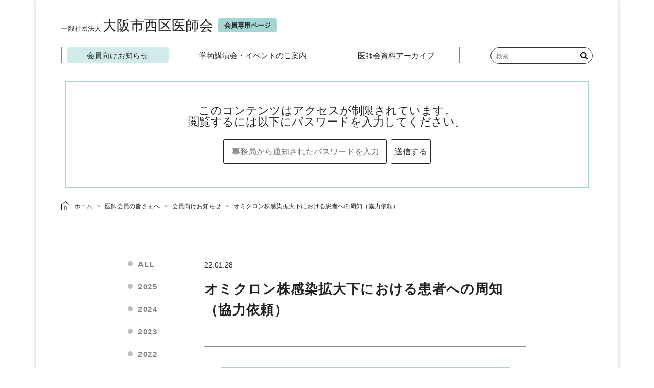

--- FILE ---
content_type: text/css
request_url: https://www.nishiku.osaka.med.or.jp/wp-content/themes/blankslate-child/style.css?ver=6.9
body_size: 12215
content:
/*
Theme Name: blankslate-child
Theme URI: https://github.com/tidythemes/blankslate
Description: WordPressテーマ「blankslate」の子テーマです。
Template: blankslate
Author: Ryosuke Nishi
Author URI: http://tidythemes.com/
Version: 2019
*/
/*!
 * "Gidole" is lisenced under the SIL Open Font License 1.1
 * by https://gidole.github.io/
 */
@font-face {
	font-family: "GDLWF";
	src: url("fonts/Gidole-Regular.eot") format('eot'), url("fonts/Gidole-Regular.woff2") format('woff2'), url("fonts/Gidole-Regular.woff") format('woff');
}
* {
	transition: all .3s ease;
	color: #222;
}
body {
	font-family: "游ゴシック体", YuGothic, "游ゴシック Medium", "Yu Gothic Medium", "游ゴシック", "Yu Gothic", "メイリオ", sans-serif;
}
.dispPc {
	display: inherit;
}
.dispSp {
	display: none;
}
strong{
	font-weight: bold;
}
#wrapper {
	width: 1140px;
	margin: auto;
	box-shadow: 0 0 8px rgba(0, 0, 0, 0.2);
	padding-top: 136px;
}
#btnGoTop {
	position: fixed;
	width: 1140px;
	left: 50%;
	transform: translateX(-50%);
	bottom: 0px;
	opacity: 0;
	transition: opacity 0.6s ease;
}
#btnGoTop.fadeIn, #btnGoTop.fadeIn a{
	opacity: 1;
}
#btnGoTop a img{
	width: 50px;
	height: 50px;
	position: absolute;
	right: 20px;
	bottom: 20px;
}
table {
	width: 100%;
}
table th, table td {
	text-align: left;
	vertical-align: middle;
	line-height: 1.4em;
}
#content.category article {
	width: 780px;
	margin: auto;
}
header#header {
	width: 1140px;
	margin: 0 auto 14px;
	position: fixed;
	top: 0;
	z-index: 9999;
	background-color: #fff;
	padding: 0 50px;
	height: 136px;
}
header#header #site-title {
	display: flex;
}
header#header #site-title a {
	font-size: 26.5px;
	text-decoration: none;
	color: #222;
	display: flex;
	align-items: flex-end;
}
header#header #site-title a:hover {
	opacity: 0.7;
}
header#header #site-title a small {
	font-size: 13px;
	margin-right: 0.25em;
	margin-bottom: 1px;
}
header#header #site-title a span {
	font-size: 13px;
	font-weight: bold;
	background-color: #a2d7d4;
	border-radius: 4px;
	line-height: 1;
	padding: 7px 12px;
	margin-left: 10px;
}
header#header #branding {
	position: relative;
	padding-top: 36px;
	padding-bottom: 30px;
}
header#header #branding a.btn_member {
	position: absolute;
	right: 0;
	top: 0;
	font-size: 13px;
	font-weight: bold;
	background-color: #a2d7d4;
	width: 164px;
	height: 64px;
	display: flex;
	justify-content: center;
	align-items: flex-end;
	padding-bottom: 16px;
	box-sizing: border-box;
	border-radius: 0 0 5px 5px;
	color: #222;
	text-decoration: none;
}
header#header #branding a.btn_member:after {
	content: url('[data-uri]');
	display: inline-block;
	width: 7px;
	height: 11px;
	margin-bottom: 0.1em;
	margin-left: 0.75em;
	transition: all .3s ease;
}
header#header #branding a:hover.btn_member {
	background-color: rgba(162, 215, 212, 0.70);
}
header#header #branding a:hover.btn_member:after {
	transform: translateX(4px);
}
header#header #branding a.sp_header_menu {
	display: none;
}
header#header #menu {
	display: flex;
	justify-content: space-between;
}
header#header #menu > div {
	width: 100%;
}
header#header #menu ul {
	display: flex;
	justify-content: space-between;
	border-left: 1px solid #808080;
}
header#header #menu ul li {
	display: flex;
	text-align: center;
	padding: 0 10px;
	justify-content: center;
	border-right: 1px solid #808080;
	flex-grow: 1;
	flex-shrink: 1;
}
header#header #menu ul li a {
	padding: 8px 12px;
	white-space: nowrap;
	box-sizing: border-box;
	font-size: 15px;
	text-decoration: none;
	color: #222;
	border-radius: 5px;
	width: 100%;
}
header#header #menu ul li a:hover {
	background-color: #f3f3f3;
}
header#header #menu ul li.current_page_item a, header#header #menu ul li.current-menu-item a, header#header #menu ul li.current-post-ancestor a {
	background-color: rgba(246, 188, 184, 0.5);
}
header#header #menu.member_menu ul li.current_page_item a, header#header #menu.member_menu ul li.current-menu-item a, header#header #menu.member_menu ul li.current-post-ancestor a, header#header #menu.member_menu ul li.current-category-ancestor a {
	background-color: rgba(162, 215, 212, 0.5);
}
header#header #menu.member_menu {
	flex-wrap: wrap;
}
header#header #menu.member_menu > div:nth-child(2) {
	width: 780px;
}
header#header #menu.member_menu > div:nth-child(3) {
	width: calc(1040px - 840px);
}
header#header .sp_headNav_top {
	display: none;
}
.breadcrumbs {
	width: 1040px;
	margin: 12px auto;
	padding: 4px 0 4px 25px;
	background-image: url('[data-uri]');
	background-size: 16px 18px;
	background-position: left center;
	background-repeat: no-repeat;
}
.breadcrumbs > span {
	font-size: 12px;
}
.breadcrumbs > span + span:before {
	content: '＞';
	display: inline-block;
	margin: auto 0.5em;
	transform: scale(0.8);
}
#search form.search-form {
	border: 1px solid #333;
	height: 32px;
	width: 200px;
	border-radius: 16px;
	box-sizing: border-box;
	position: relative;
}
#search form.search-form label {
	position: absolute;
	top: 50%;
	left: 0.5em;
	transform: translateY(-50%);
}
#search form.search-form label .search-field {
	border: none;
	box-sizing: border-box;
	font-size: 12px;
	width: 160px;
}
#search input.search-submit {
	position: absolute;
	top: -1px;
	right: 0;
	background-image: url('[data-uri]');
	-webkit-background-size: 14px;
	background-size: 14px;
	background-position: center;
	background-repeat: no-repeat;
	height: 32px;
	width: 32px;
	background-color: transparent;
	border: none;
	padding: 0;
	cursor: pointer;
	text-indent: 10em;
}
body#search_top h1 {
	font-size: 24px;
	font-weight: bold;
	margin-bottom: 80px;
}
.titleImg {
	position: relative;
	width: 1140px;
	margin: auto;
}
.titleImg.topTitleImg {
	max-width: 1040px;
}
.titleImg.topTitleImg img {
	border-radius: 10px;
}
.titleImg h1 {
	position: absolute;
	top: 50px;
	left: 50px;
	font-size: 20px;
	font-weight: bold;
	letter-spacing: 0.4em;
}
body#news .titleImg h1, body#archives .titleImg h1, body#event .titleImg h1, body#event_page .titleImg h1 {
	top: 50%;
	transform: translateY(-50%);
}
.titleImg h1 span {
	display: table;
	padding: 8px 6px 8px 14px;
	background-color: #fff;
	margin-bottom: 20px;
	border-radius: 3px;
	color: #595757;
}
.titleImg h1 span:last-child {
	margin-bottom: 0;
}
.titleImg.topTitleImg .btnLink {
	width: 100%;
	display: flex;
	align-items: center;
	justify-content: center;
	height: 45px;
	border: 3px solid #f6bcb8;
	border-radius: 8px;
	margin-top: 10px;
	box-sizing: border-box;
	font-size: 17px;
	font-weight: bold;
	text-decoration: none;
	line-height: 1.4em;
}
.titleImg.topTitleImg .btnLink:hover {
	background-color: rgba(246, 188, 184, 0.25);
}
.titleImg.topTitleImg .btnLink:after {
	content: url('[data-uri]');
	display: inline-block;
	width: 8px;
	height: 13px;
	margin-bottom: 0.2em;
	margin-left: 0.75em;
	transition: all .3s ease;
	line-height: 1;
}
.titleImg.topTitleImg .btnLink:hover:after {
	transform: translateX(4px);
}
.titleImg.topTitleImg .btnLink02 {
	position: absolute;
	left: 30px;
	bottom: -10px;
	font-size: 15px;
	font-weight: bold;
	background-color: #fff;
	border: 3px solid #74c2bb;
	border-bottom: none;
	display: inline-block;
	padding: 20px;
	border-radius: 10px 10px 0 0;
}
.titleImg.topTitleImg .btnLink02:hover {
	text-decoration: none;
}
#topNewsList {
	margin-top: 30px;
	background-color: #efefef;
	display: flex;
	flex-wrap: wrap;
	justify-content: center;
	padding: 18px;
}
#topNewsList > div {
	width: 780px;
	margin: auto 12px;
	display: flex;
	flex-direction: column;
	align-items: center;
}
#topNewsList > div h2 {
	font-size: 16px;
	font-weight: bold;
	margin-bottom: 1.2em;
	text-align: center;
}
#topNewsList > div dl {
	display: flex;
	margin-bottom: 0.6em;
	flex-wrap: wrap;
	align-items: center;
}
#topNewsList > div dl dt {
	font-weight: normal;
	font-size: 14px;
	width: 68px;
	line-height: 1.6em;
}
#topNewsList > div dl dd {
	font-size: 14px;
	width: auto;
	margin-left: 0;
	line-height: 1.6em;
}
#topNewsList > div dl dd a:hover {
	text-decoration: none;
}
#topNewsList a.btn_topNewsList {
	font-size: 12px;
	font-weight: bold;
	text-decoration: none;
	color: #fff;
	background-color: #919191;
	display: flex;
	width: 110px;
	height: 25px;
	align-items: center;
	justify-content: center;
	border-radius: 4px;
	margin: 10px auto 0;
}
#topNewsList a.btn_topNewsList:hover {
	background-color: #adadad;
}
#topNewsList a.btn_topNewsList:after {
	content: url('[data-uri]');
	width: 6px;
	height: 12px;
	margin-left: 0.5em;
	transition: all 0.3s ease;
}
#topNewsList a.btn_topNewsList:hover:after {
	transform: translateX(4px);
}
.inner {
	width: 780px;
	margin: 80px auto 0;
	padding-bottom: 200px;
}
main#content {
	background-repeat: no-repeat;
	background-size: 300px 100px;
	background-position: bottom right 100px;
}
body#info01 main#content {
	background-image: url("/wp-content/uploads/2019/04/bottom_ill_info01.png");
}
body#info02 main#content {
	background-image: url("/wp-content/uploads/2019/04/bottom_ill_info02.png");
}
body#information main#content {
	background-image: url("/wp-content/uploads/2019/04/bottom_ill_information.png");
}
body#about main#content {
	background-image: url("/wp-content/uploads/2019/04/bottom_ill_about.png");
}
body#entry main#content {
	background-image: url("/wp-content/uploads/2019/04/bottom_ill_entry.png");
}
h2.h2_title {
	position: relative;
	font-size: 23px;
	font-weight: bold;
	display: flex;
	width: 100%;
	height: 54px;
	align-items: center;
	justify-content: center;
	background-color: #fadddb;
	border-radius: 27px;
	margin-bottom: 54px;
	letter-spacing: 0.05em;
}
h2.h2_title:after {
	content: '';
	position: absolute;
	left: 50%;
	bottom: -11px;
	transform: translateX(-50%);
	display: block;
	width: 0;
	height: 0;
	border-right: 12px solid transparent;
	border-top: 12px solid #fadddb;
	border-left: 12px solid transparent;
}
h2.h2_title small {
	font-size: 16px;
	margin-top: 7px;
}
.inner .sec {
	margin-bottom: 120px;
}
.inner .sec:last-child {
	margin-bottom: 0;
}
p.copy {
	font-size: 16px;
	line-height: 2.1em;
	letter-spacing: 0.1em;
	text-align: justify;
}
p.alert {
	font-size: 10px;
	line-height: 1.4em;
}
ul.headNuvAnc {
	display: flex;
	justify-content: space-between;
	margin-bottom: 120px;
}
ul.headNuvAnc li {
	width: 100%;
	display: flex;
}
ul.headNuvAnc li + li {
	margin-left: 16px;
}
ul.headNuvAnc li a {
	position: relative;
	display: flex;
	justify-content: center;
	align-items: center;
	width: 100%;
	text-align: center;
	font-size: 18px;
	font-weight: bold;
	line-height: 1.8em;
	text-decoration: none;
	padding: 36px 0;
	border-radius: 10px;
	border: 3px solid #f6bcb8;
	box-sizing: border-box;
}
ul.headNuvAnc li a:after {
	content: url('[data-uri]');
	width: 16px;
	height: 10px;
	display: block;
	position: absolute;
	bottom: 22px;
	left: 50%;
	transform: translateX(-50%);
	transition: all 0.3s ease;
}
ul.headNuvAnc li a:hover {
	background-color: rgba(246, 188, 184, 0.25);
}
ul.headNuvAnc li a:hover:after {
	bottom: 16px;
}
ul.topLinkList01 {
	width: 780px;
	margin: 94px auto 0;
}
ul.topLinkList01 li figure {
	position: relative;
	display: flex;
	flex-wrap: wrap;
	margin-bottom: 30px;
}
ul.topLinkList01 li figure > * {
	width: 50%;
	display: flex;
	overflow: hidden;
}
ul.topLinkList01 li figure > div img {
	transition: all 1s ease;
}
ul.topLinkList01 li:hover figure > div img {
	transform: scale(1.06);
}
ul.topLinkList01 li figure figcaption {
	display: flex;
	flex-direction: column;
	justify-content: center;
	background-color: #a2d7d4;
	color: #222;
	font-size: 13px;
	line-height: 1.6em;
	padding-left: 54px;
}
ul.topLinkList01 li figure figcaption:before {
	content: '';
	display: block;
	position: absolute;
	top: 50%;
	left: 0;
	transform: translateY(-50%);
	width: 40px;
	height: 34px;
	box-sizing: border-box;
	border: 3px solid #fff;
	border-left: none;
	border-radius: 0 17px 17px 0;
}
ul.topLinkList01 li figure figcaption:after {
	content: url('[data-uri]');
	width: 10px;
	height: 16px;
	top: 50%;
	left: 13px;
	transform: translateY(-50%);
	display: block;
	position: absolute;
	transition: all 0.3s ease;
}
ul.topLinkList01 li:hover figure figcaption:after {
	left: 16px;
}
ul.topLinkList01 li figure figcaption h2 {
	font-size: 22px;
	font-weight: bold;
	margin-bottom: 12px;
	line-height: 1.6em;
	letter-spacing: 0.1em;
}
ul.topLinkList01 li figure a {
	position: absolute;
	display: block;
	width: 100%;
	height: 100%;
}
ul.topLinkList02 {
	width: 100%;
	margin: 94px auto 0;
	display: flex;
	flex-wrap: wrap;
	justify-content: space-between;
}
ul.topLinkList02 li {
	width: 370px;
	margin-bottom: 54px;
	background-color: #efefef;
	border-radius: 12px;
	position: relative;
}
ul.topLinkList02 li a {
	position: absolute;
	top: 0;
	left: 0;
	width: 100%;
	height: calc(100% + 15px);
	display: block;
	z-index: 2;
}
ul.topLinkList02 li figure > div {
	position: relative;
	border-radius: 12px 12px 0 0;
	overflow: hidden;
	display: flex;
	z-index: 1;
}
ul.topLinkList02 li figure > div img {
	transition: all 1s ease;
}
ul.topLinkList02 li:hover figure > div img {
	transform: scale(1.06);
}
ul.topLinkList02 li figure figcaption {
	padding: 20px 36px 28px;
	font-size: 13px;
	line-height: 1.6em;
}
ul.topLinkList02 li figure figcaption h2 {
	text-align: center;
	font-size: 19px;
	font-weight: bold;
	margin-bottom: 10px;
	line-height: 1.4em;
}
ul.topLinkList02 li figure span.btnIcon {
	position: absolute;
	bottom: -15px;
	left: 50%;
	transform: translateX(-50%);
	background-color: #fff;
	width: 100px;
	height: 30px;
	border-radius: 0 15px 15px 0;
	border-top: 3px solid #f6bcb8;
	border-right: 3px solid #f6bcb8;
	border-bottom: 3px solid #f6bcb8;
}
ul.topLinkList02 li figure span.btnIcon:after {
	content: url('[data-uri]');
	display: inline-block;
	width: 10px;
	height: 16px;
	position: absolute;
	top: 50%;
	left: 50%;
	transform: translate(-50%, -50%);
	transition: all .3s ease;
}
ul.topLinkList02 li:hover figure span.btnIcon:after {
	margin-left: 4px;
}
footer {
	padding: 20px 0;
	background-color: #faf2f1;
}
footer.member_menu {
	background-color: #ebf4f2;
}
footer .footerBtnLink {
	background-color: #f6bcb8;
	width: 430px;
	height: 54px;
	display: flex;
	align-items: center;
	justify-content: center;
	font-size: 15px;
	font-weight: bold;
	border-radius: 8px;
	margin: 0 auto 16px;
	text-decoration: none;
}
footer .footerBtnLink:hover {
	background-color: rgba(246, 188, 184, 0.70);
}
footer ul {
	display: flex;
	justify-content: center;
	margin-bottom: 42px;
}
footer ul li + li a:before {
	content: '｜';
	display: inline-block;
	margin: 0 0.5em;
	text-decoration: none;
}
footer ul li a {
	font-size: 12px;
}
footer ul li a:hover {
	text-decoration: none;
}
footer.member_menu .footerBtnLink {
	background-color: #a2d7d4;
}
footer.member_menu .footerBtnLink:hover {
	background-color: rgba(162, 215, 212, 0.70);
}
footer .footerBtnLink:after {
	content: url('[data-uri]');
	display: inline-block;
	width: 8px;
	height: 13px;
	margin-left: 0.75em;
	transition: all .3s ease;
}
footer .footerBtnLink:hover:after {
	transform: translateX(4px);
}
footer .footerLogo {
	text-align: center;
}
footer .footerLogo a {
	font-size: 25px;
	text-decoration: none;
	display: block;
	margin-bottom: 8px;
}
footer .footerLogo a small {
	font-size: 16px;
	margin-right: 0.5em;
}
footer .footerLogo a:hover {
	opacity: 0.7;
}
footer .footerLogo > small {
	font-size: 12px;
	letter-spacing: 0.05em;
	display: block;
}
footer #copyright {
	margin-top: 24px;
	text-align: center;
	font-size: 10px;
}
/*=========================================
	医療機関のご案内
=========================================*/
#info01 .scheduleHidden{
	display: none;
}
#info01 #primary .box {
	width: 580px;
	margin: 48px auto;
}
#info01 #primary .box ul {
	border-top: 2px dotted #bbb;
}
#info01 #primary .box ul li {
	border-bottom: 2px dotted #bbb;
	padding: 36px 0;
}
#info01 #primary .box ul li h3 {
	font-size: 20px;
	font-weight: bold;
	color: #e68182;
	margin-bottom: 12px;
	letter-spacing: 0.1em;
}
#info01 #primary .box ul li p.copy {
	font-size: 14px;
	line-height: 1.8em;
}
#info01 #primary .box ul li:nth-child(2) > div {
	display: flex;
	align-items: center;
}
#info01 #primary .box ul li:nth-child(2) > div > p.copy {
	width: calc(100% - 227px);
}
#info01 #primary .box ul li:nth-child(2) > div > img {
	margin-left: 16px;
	width: 211px;
	height: auto;
}
#info01 #mapWrap {
	width: 100%;
	margin: 0 auto;
}
/* #mymap {width: 240px; height: 600px; } */
#info01 #mymap {
	width: 100%;
	height: 500px;
}
#info01 #mymap > * {
	transition: none;
}
#info01 .leaflet-popup{
	x_max-width: 275px;
}
#info01 .leaflet-popup-content .talign_r {
	text-align: right;
}
#info01 .leaflet-popup-content {
	box-sizing: border-box;
}
#info01 .leaflet-popup-content table {
	border-top: solid 1px #ccc;
	border-left: solid 1px #ccc;
	margin-bottom: 0.5em;
	width: auto;
}
#info01 .leaflet-popup-content th, #info01 .leaflet-popup-content td {
	border-bottom: solid 1px #ccc;
	padding: 2px;
	text-align: center;
}
#info01 .leaflet-popup-content th:last-child, .leaflet-popup-content td:last-child {
	border-right: solid 1px #ccc;
}
#info01 .leaflet-popup-content th.date_sat {
	color: #00f;
}
#info01 .leaflet-popup-content th.date_sun {
	color: #f00;
	border-right: solid 1px #ccc;
}
#info01 .leaflet-popup-content td.date_sun {
	border-right: solid 1px #ccc;
}
#info01 .leaflet-popup-content .bulet_circle {
	font-size: 20px;
	font-weight: bold;
	line-height: 20px;
}
#info01 .leaflet-popup-content .bulet_glay {
	color: #AAA;
	line-height: 20px;
}
#info01 .leaflet-popup-content .bulet_blue {
	color: #00f;
	line-height: 20px;
}
#info01 .leaflet-popup-content .add_info {
	color: #00f;
}
#info01 .leaflet-popup-content .att {
	font-weight: bold;
	color: #f00;
}
#info01 .leaflet-popup-content .add_info {
	text-align: left;
}
#info01 .leaflet-popup-content h3 {
	margin-bottom: 0.2em;
	font-size: 1.5em;
	border-bottom: dotted 1px #ccc;
}
#info01 .leaflet-popup-content p {
	margin: 0 0 0.5em;
}
#info01 .leaflet-layer {
	filter: grayscale(80%);
}
#info01 .leaflet-popup-pane strong {
	color: #fff;
	background: #f00;
	padding: 0.2em 0.5em;
	margin-left: 0.3em;
	border-radius: 4px;
	font-size: 0.7em;
	top: -2px;
	position: relative;
}
#info01 #mapWrap ul {
	list-style: none;
	padding: 0;
	display: flex;
	flex-wrap: wrap;
	margin-bottom: 20px;
	width: calc(100% + 1px);
}
#info01 #mapWrap li {
	display: block;
	width: calc((100% - 10px*5)/6);
	text-align: center;
	font-size: 0.8em;
	margin-right: 10px;
	margin-bottom: 10px;
	box-sizing: border-box;
}
#info01 #mapWrap li a {
	box-sizing: border-box;
}
#info01 #mapWrap li:nth-child(6n) {
	margin-right: 0;
}
#info01 #mapWrap li img {
	width: 100%;
	height: auto;
}
#info01 #mapWrap li.current a {
	pointer-events: none;
}
#info01 #mapWrap li:not(.current):hover img {
	opacity: 0.6;
}
#info01 #mapWrap .scheduleShow{
	margin: 0 auto;
}
#info01 #mapWrap .scheduleShow td{
	x_white-space: nowrap;
}
/*=========================================
	救急医療のご案内
=========================================*/
#info02 span.icon_circle01 {
	color: #f6bcb8;
	margin-right: 0.2em;
	font-size: 17px;
}
#info02 #consultation table tr th, #info02 #consultation table tr td, #info02 #firstAid table tr th, #info02 #firstAid table tr td {
	padding: 24px 0;
}
#info02 #consultation table tr th[colspan="2"] {
	padding-top: 0;
}
#info02 #consultation table tr:not(.col_1) td[colspan="2"] {
	padding-bottom: 0;
}
#info02 #consultation table tr:first-child th, #info02 #consultation table tr:first-child td, #info02 #firstAid table tr:first-child th, #info02 #firstAid table tr:first-child td {
	padding-top: 0;
}
#info02 #consultation table tr:last-child th, #info02 #consultation table tr:last-child td, #info02 #firstAid table tr:last-child th, #info02 #firstAid table tr:last-child td {
	padding-bottom: 0;
}
#info02 #consultation table tr:first-child th {
	padding-bottom: 24px;
}
#info02 #consultation table tr.bdt {
	border-top: 1px solid #a4a4a4;
}
#info02 #consultation table tr:not(.bdt) td {
	padding-top: 12px;
}
#info02 #firstAid table tr + tr {
	border-top: 1px solid #a4a4a4;
}
#info02 #consultation table tr th {
	font-size: 17px;
	font-weight: bold;
}
#info02 #consultation table tr th small {
	font-size: 14px;
	font-weight: normal;
	margin-left: 1em;
}
#info02 #consultation table tr td {
	font-size: 20px;
	font-weight: bold;
}
#info02 #consultation table tr td small {
	font-size: 12px;
	font-weight: normal;
}
#info02 #firstAid table tr th {
	font-size: 22px;
	font-weight: bold;
}
#info02 #firstAid table tr td {
	font-size: 15px;
}
#info02 #firstAid table tr td span {
	font-weight: bold;
}
#info02 #nightHoliday table tr th {
	font-size: 15px;
	font-weight: bold;
	text-align: center;
}
#info02 #nightHoliday table tr th.time_sat {
	background-color: #dae9ff;
	color: #5a99d5;
	font-size: 20px;
}
#info02 #nightHoliday table tr th.time_sun {
	background-color: #ffe4ee;
	color: #ee85a8;
	font-size: 20px;
}
#info02 #nightHoliday table tr th.time_night {
	background-color: #e4e4f3;
	color: #8f6ead;
	font-size: 20px;
}
#info02 #nightHoliday table tr th.time_newyear {
	background-color: #ffe4d5;
	color: #df5300;
	font-size: 20px;
}
#info02 #nightHoliday table tr th.time_newyear small {
	font-size: 12px;
	color: #222;
}
#info02 #nightHoliday table tr th, #info02 #nightHoliday table tr td {
	padding: 18px 0;
}
#info02 #nightHoliday table tr {
	border-top: 1px solid #a4a4a4;
}
#info02 #nightHoliday table tr:nth-child(1) {
	border-top: none;
}
#info02 #nightHoliday table tr:nth-child(2), #info02 #nightHoliday table tr:last-child {
	border-bottom: none;
}
#info02 #nightHoliday table tr:nth-child(1), #info02 #nightHoliday table tr:nth-child(2) {
	background-color: #e3e3e3;
}
#info02 #nightHoliday table tr:nth-child(2) {
	border-bottom: 1px solid #a4a4a4;
}
#info02 #nightHoliday table tr:nth-child(2) th:nth-child(1), #info02 #nightHoliday table tr:nth-child(2) th:nth-child(2) {
	width: 110px;
}
#info02 #nightHoliday table tr:nth-child(2) th:nth-child(3) {
	width: 220px;
}
#info02 #nightHoliday table tr th, #info02 #nightHoliday table tr td {
	border-right: 1px solid #a4a4a4;
}
#info02 #nightHoliday table tr:nth-child(1) th:last-child {
	border-right: none;
}
#info02 #nightHoliday table tr td {
	font-size: 15px;
	font-weight: bold;
	text-align: center;
}
#info02 #nightHoliday table tr td.table_td_taL {
	text-align: left;
	padding-left: 20px;
}
#info02 #nightHoliday table tr td.table_td_bdbDot {
	border-bottom: 2px dotted #a4a4a4;
}
#info02 #nightHoliday table tr td.bgc_gray {
	background-color: #f3f3f6;
}
#info02 #nightHoliday table tr td small {
	font-size: 13px;
	font-weight: normal;
}
#info02 #nightHoliday table tr td.hospital_info {
	text-align: left;
	font-weight: normal;
	padding-left: 20px;
	border-right: none;
}
#info02 #nightHoliday table tr td.hospital_info span {
	font-weight: bold;
}
#info02 #nightHoliday table tr td.hospital_info span.hospital_name {
	font-size: 17px;
}
/*=========================================
	大阪市西区医師会について
=========================================*/
#about #intro > div {
	display: flex;
}
#about #intro > div > div:first-child p.copy {
	margin-bottom: 1em;
}
#about #intro > div > div:last-child {
	margin-left: 40px;
	min-width: 170px;
}
#about #intro > div > div p.caption {
	font-size: 14px;
	color: #333;
	line-height: 1.4em;
	margin-top: 12px;
}
#about #intro > div > div p.caption span {
	font-size: 25px;
	line-height: 1.4em;
}
#about #overview h3 {
	font-size: 21px;
	font-weight: bold;
	color: #e68182;
	text-align: center;
	line-height: 1.6em;
	letter-spacing: 0.1em;
	margin-bottom: 24px;
}
#about #history table tr {
	border-bottom: 1px solid #a4a4a4;
}
#about #history table tr th, #about #history table tr td {
	font-size: 14.5px;
	padding-top: 36px;
	padding-bottom: 8px;
}
#about #history table tr:first-child th, #about #history table tr:first-child td {
	padding-top: 0;
}
#about #history table tr th {
	white-space: nowrap;
	padding-right: 2em;
}
#about #info table tr {
	border-top: 1px solid #a4a4a4;
	border-bottom: 1px solid #a4a4a4;
}
#about #info table tr th, about #anc04 table tr td {
	padding: 50px 0;
}
#about #info table tr th {
	font-size: 21px;
}
#about #info table tr td {
	font-size: 15px;
}
#about #info table tr td span {
	font-size: 22px;
	font-weight: bold;
	line-height: 1.4em;
}
/*=========================================
	入会を希望される方へ
=========================================*/
#entry #intro > div {
	display: flex;
	flex-wrap: wrap;
	border-top: 2px dotted #a4a4a4;
	margin-top: 40px;
}
#entry #intro > div > div {
	width: 50%;
	border-bottom: 2px dotted #a4a4a4;
	border-right: 2px dotted #a4a4a4;
	padding: 35px;
}
#entry #intro > div > div:nth-child(2n) {
	border-right: none;
}
#entry #intro > div > div h3 {
	display: flex;
	align-items: center;
	font-size: 18px;
	font-weight: bold;
	color: #e68182;
	line-height: 1.6em;
	margin-bottom: 14px;
	letter-spacing: 0.1em;
}
#entry #intro > div > div h3 span {
	font-size: 18px;
	font-weight: bold;
	color: #4d4d4d;
	width: 54px;
	height: 54px;
	display: flex;
	align-items: center;
	justify-content: center;
	border: 8px solid #e5e5e5;
	box-sizing: border-box;
	border-radius: 27px;
	margin-right: 12px;
	letter-spacing: 0;
}
#entry #intro > div > div p.copy {
	font-size: 14px;
	letter-spacing: 0.05em;
	line-height: 1.8em;
}
#entry #dataGraph h2 {
	font-size: 30px;
	letter-spacing: 0.05em;
	padding: 40px 0 38px;
	border-top: 6px solid #f6bcb8;
	border-bottom: 6px solid #f6bcb8;
	font-weight: bold;
	text-align: center;
	margin-bottom: 30px;
}
#entry #dataGraph h2 small {
	font-size: 11px;
	display: block;
	margin-top: 12px;
	font-weight: normal;
}
#entry #dataGraph .graphWrap {
	margin-top: 76px;
}
#entry #dataGraph .graphWrap h3 {
	font-size: 15px;
	font-weight: 700;
	letter-spacing: .1em;
	margin-bottom: 24px;
	background: linear-gradient(transparent 70%, #fadddb 0%) !important;
	line-height: 1.4em;
	display: inline-block;
}
#entry #dataGraph .graphWrap table th {
	font-size: 13px;
	font-weight: bold;
	text-align: center;
	background-color: #fadddb;
	border-right: 2px solid #fff;
}
#entry #dataGraph .graphWrap table th:last-child {
	border-right: none;
}
#entry #dataGraph .graphWrap table th small {
	font-size: 11px;
	font-weight: normal;
}
#entry #dataGraph .graphWrap table td {
	background-color: #f3f3f6;
	font-size: 13px;
	font-weight: bold;
	text-align: center;
	border-right: 2px solid #fff;
}
#entry #dataGraph .graphWrap table td span.num_DIN {
	font-family: "GDLWF";
}
#entry #dataGraph .graphWrap table td:last-child {
	border-right: none;
}
#entry #dataGraph .graphWrap table td span.num_DIN {
	font-size: 21px;
}
#entry #dataGraph .graphWrap table th, #entry #dataGraph .graphWrap table td {
	height: 60px;
}
#entry #dataGraph .graphWrap table.table_graph01 th, #entry #dataGraph .graphWrap.table_graph01 table td {
	width: calc(100%/5);
}
#entry #dataGraph .graphWrap table.table_graph02 {
	table-layout: fixed;
	margin-bottom: 10px;
}
#entry #dataGraph .graphWrap table.table_graph02 tr {
	border-bottom: 2px solid #fff;
}
#entry #dataGraph .graphWrap table.table_graph02 tr td {
	font-family: "GDLWF";
}
#entry #dataGraph .graphWrap table.table_graph02 tr:nth-child(1) th, #entry #dataGraph .graphWrap table.table_graph02 tr:nth-child(2) th {
	height: 30px !important;
	text-align: center !important;
	padding-left: 0 !important;
}
#entry #dataGraph .graphWrap table.table_graph02 tr:nth-child(1) th:nth-child(1) {
	width: 240px;
}
#entry #dataGraph .graphWrap table.table_graph02 tr:nth-child(1) th, #entry #dataGraph .graphWrap table.table_graph02 tr:nth-child(2) th {
	background-color: #fadddb !important;
	font-size: 12px;
	letter-spacing: 0.05em;
}
#entry #dataGraph .graphWrap table.table_graph02 tr:nth-child(2n - 1) th {
	background-color: #f3f3f6;
}
#entry #dataGraph .graphWrap table.table_graph02 tr:nth-child(2n) th, #entry #dataGraph .graphWrap table.table_graph02 tr:nth-child(2n) td {
	background-color: #fff;
}
#entry #dataGraph .graphWrap table.table_graph02 tr:last-child th, #entry #dataGraph .graphWrap table.table_graph02 tr:last-child td {
	background-color: #e3e3e3;
}
#entry #dataGraph .graphWrap table.table_graph02 tr th {
	white-space: nowrap;
	text-align: left;
	padding-left: 16px;
}
#entry #dataGraph .graphWrap table.table_graph02 tr th small {
	font-size: 11px;
	font-weight: normal;
}
#entry #dataGraph .graphWrap .box {
	background-color: #f3f3f6;
}
#entry #dataGraph .graphWrap .box > img {
	width: 100%;
	height: auto;
	max-height: 373px;
}
#entry #dataGraph .graphWrap .box p.alert {
	padding: 18px;
}
#entry #dataGraph .graphWrap .box p.alert .fz11 {
	font-size: 11px;
	line-height: 2.4em;
}
#entry #dataGraph .graphWrap.flexBox02_01 {
	display: flex;
	justify-content: space-between;
	flex-wrap: wrap;
}
#entry #dataGraph .graphWrap.flexBox02_01 > div {
	display: flex;
	flex-direction: column;
}
#entry #dataGraph .graphWrap.flexBox02_01 > div:nth-child(1) {
	width: 470px;
}
#entry #dataGraph .graphWrap.flexBox02_01 > div:nth-child(2) {
	width: 285px;
}
#entry #dataGraph .graphWrap.flexBox02_01 > div h3 {
	display: inline-table;
}
#entry #dataGraph .graphWrap.flexBox02_01 > div .box {
	height: 100%;
	display: flex;
	flex-direction: column;
	justify-content: space-between;
}
#entry #info h2 {
	font-size: 22px;
	font-weight: bold;
	line-height: 1.6em;
	text-align: center;
	margin-bottom: 24px;
}
#entry #info > div {
	display: flex;
	flex-wrap: wrap;
	justify-content: space-between;
}
#entry #info > div > * {
	width: calc((100% - 4px)/2);
	background-color: #f6bcb8;
	display: flex;
	align-items: center;
	justify-content: center;
	padding: 30px 0;
}
#entry #info > div > a:hover {
	background-color: #F7CAC7;
}
#entry #info > div > div {
	border-radius: 10px 0 0 10px;
}
#entry #info > div > a {
	border-radius: 0 10px 10px 0;
}
#entry #info > div > * img {
	width: 57px;
	height: auto;
	margin-right: 16px;
}
#entry #info > div > div span {
	font-size: 29px;
	font-weight: bold;
}
#entry #info > div > a {
	text-decoration: none;
}
#entry #info > div > a span {
	font-size: 22px;
	font-weight: bold;
}
#entry #info > div > a span:after {
	content: url('[data-uri]');
	display: inline-block;
	width: 11px;
	height: auto;
	margin-left: 0.75em;
	transition: all .3s ease;
}
#entry #info > div > a:hover span:after {
	transform: translateX(4px);
}
/*=========================================
	カテゴリーページ　共通
=========================================*/
.inner.categoryBox {
	display: flex;
	flex-wrap: wrap;
	justify-content: space-between;
}
.inner.categoryBox .left {
	width: calc(100% - 650px);
}
.inner.categoryBox .right {
	width: 630px;
}
.inner.categoryBox ul.left li a {
	font-size: 15px;
	font-weight: bold;
	color: #808080;
	width: 100px;
	height: 44px;
	display: flex;
	align-items: center;
	text-decoration: none;
	box-sizing: border-box;
	border-radius: 0 22px 22px 0;
	border: 3px solid #fff;
	border-left: none;
	letter-spacing: 0.1em;
}
.inner.categoryBox ul.left li a:before {
	content: '';
	width: 10px;
	height: 10px;
	display: inline-block;
	border-radius: 5px;
	background-color: #bdbdbd;
	margin-right: 10px;
}
.inner.categoryBox ul.left li a:hover {
	font-size: 18px;
}
.inner.categoryBox ul.left li.current a {
	font-size: 18px;
	color: #222;
	border-color: #f6bcb8;
	transition: none;
}
.inner.categoryBox ul.left li.current a:before {
	background-color: #f6bcb8;
}
.inner.categoryBox article header {
	position: relative;
	width: 100%;
	display: flex;
	justify-content: flex-start;
	align-items: center;
	padding: 50px 0;
	border-top: 1px solid #8a8a8a;
	border-bottom: 1px solid #8a8a8a;
	margin-bottom: 40px;
}
.inner.categoryBox article header h1 {
	font-size: 26px;
	font-weight: bold;
	letter-spacing: 0.05em;
	line-height: 1.6em;
}
.inner.categoryBox article header span.article_cateDate {
	position: absolute;
	top: 16px;
	left: 0;
	font-size: 14px;
}
.inner.categoryBox article header span.article_cateIcon {
	position: absolute;
	top: 8px;
	right: 0;
	font-size: 13px;
	font-weight: bold;
	color: #fff;
	letter-spacing: 0.05em;
	width: 124px;
	height: 24px;
	display: flex;
	align-items: center;
	justify-content: center;
}
.inner.categoryBox article .entry-content {
	padding-bottom: 40px;
	margin-bottom: 16px;
	border-bottom: 1px solid #8a8a8a;
}
.inner.categoryBox article .entry-content h2 {
	font-size: 20px;
	line-height: 2em;
	font-weight: bold;
}
#information .inner.categoryBox article .entry-content h2 {
	color: #e68182;
	margin-bottom: 12px;
	letter-spacing: 0.1em;	
}
.inner.categoryBox article .entry-content h3 {
	font-size: 18px;
	line-height: 2em;
	font-weight: bold;
}
.inner.categoryBox article .entry-content h4 {
	font-size: 16px;
	line-height: 2em;
	font-weight: bold;
}
.inner.categoryBox article .entry-content p {
	font-size: 16px;
	line-height: 2em;
	text-align: justify;
	margin-bottom: 1.6em;
}
.inner.categoryBox article .entry-content table {
	display: block;
	width: 100%;
	overflow: hidden;
	overflow-x: scroll;
}
.inner.categoryBox article .entry-content table tbody {
	display: table;
	width: auto;
}
.inner.categoryBox article .entry-content table tbody tr:nth-child(2n){
	background-color: #f3f3f6;
}
.inner.categoryBox article .entry-content table tbody td{
	font-size: 100%;
	white-space: nowrap;
	text-align: center;
	padding: 0.5em;
}
.inner.categoryBox article .entry-content table tbody td + td{
	border-left: 1px dotted #ccc;
}

.inner.categoryBox article .entry-content .tbl_info table tbody td{
	border-bottom: dotted 1px #333;
}
.inner.categoryBox article .entry-content table small{
	font-weight: normal;
}
.inner.categoryBox article .entry-content table tbody tr:first-child td{
	font-weight: bold;
	background-color: #fadddb;
}
.inner.categoryBox article .entry-content table tbody tr td:first-child{
	text-align: left;
	font-weight: bold;
}
.inner.categoryBox article .entry-content .tbl_info table tbody tr:first-child td{
	font-weight: normal;
	background-color: #fadddb;
}
.inner.categoryBox article .entry-content .tbl_info table tbody tr td:first-child{
	text-align: center;
	font-weight: normal;
}
.inner.categoryBox article .entry-content ul li {
	list-style-type: disc;
	margin-left: 1em;
	font-size: 16px;
	line-height: 2em;
}
.inner.categoryBox article .entry-content blockquote {
	background-color: #f3f3f3;
	padding: 20px;
	font-size: 14px;
}
.pageNumNavi {
	width: 100%;
	display: flex;
	justify-content: center;
}
.pageNumNavi .page-numbers {
	width: 24px;
	height: 24px;
	display: flex;
	align-items: center;
	justify-content: center;
	margin: 0 3px;
	text-decoration: none;
	font-size: 13px;
	font-weight: bold;
}
.pageNumNavi .page-numbers.dots {
	cursor: default;
	background-color: transparent !important;
}
.pageNumNavi .prev.page-numbers {
	margin-right: 10px;
	background-color: #e8e8e8 !important;
}
.pageNumNavi a.prev.page-numbers:hover {
	background-color: #ccc !important;
}
.pageNumNavi .prev.page-numbers:before {
	content: url('[data-uri]');
	display: block;
	width: 6px;
}
.pageNumNavi span.prev.page-numbers {
	opacity: 0.3;
}
.pageNumNavi .next.page-numbers {
	margin-left: 10px;
	background-color: #e8e8e8 !important;
}
.pageNumNavi a.next.page-numbers:hover {
	background-color: #ccc !important;
}
.pageNumNavi .next.page-numbers:before {
	content: url('[data-uri]');
	display: block;
	width: 6px;
}
.pageNumNavi span.next.page-numbers {
	opacity: 0.3;
}
.pageNumNavi .maxPrev.page-numbers, .pageNumNavi .maxNext.page-numbers {
	width: 48px;
	background-color: #e8e8e8 !important;
}
.pageNumNavi a.maxPrev.page-numbers:hover, .pageNumNavi a.maxNext.page-numbers:hover {
	background-color: #ccc !important;
}
.pageNumNavi .maxPrev.page-numbers {
	border-radius: 12px 0 0 12px;
}
.pageNumNavi .maxPrev.page-numbers:before {
	content: url('[data-uri]');
	display: block;
	width: 12px;
}
.pageNumNavi span.maxPrev.page-numbers {
	opacity: 0.3;
}
.pageNumNavi .maxNext.page-numbers {
	border-radius: 0 12px 12px 0;
}
.pageNumNavi .maxNext.page-numbers:before {
	content: url('[data-uri]');
	display: block;
	width: 12px;
}
.pageNumNavi span.maxNext.page-numbers {
	opacity: 0.3;
}
nav .nav-links:after {
	content: '';
	display: block;
	clear: both;
}
nav .nav-links a {
	height: 24px;
	width: 76px;
	background-color: #e8e8e8;
	font-size: 13px;
	display: flex;
	align-items: center;
	justify-content: center;
	text-decoration: none;
}
nav .nav-links .nav-previous a {
	border-radius: 12px 0 0 12px;
	float: left;
}
nav .nav-links .nav-previous a:hover {
	background-color: #ccc;
}
nav .nav-links .nav-previous a:before {
	content: url('[data-uri]');
	display: block;
	width: 6px;
	margin-right: 0.5em;
}
nav .nav-links .nav-next a {
	border-radius: 0 12px 12px 0;
	float: right;
}
nav .nav-links .nav-next a:hover {
	background-color: #ccc;
}
nav .nav-links .nav-next a:after {
	content: url('[data-uri]');
	display: block;
	width: 6px;
	margin-left: 0.5em;
}
body a.notice_list {
	position: relative;
	font-size: 16px;
	display: flex;
	width: 100%;
	align-items: center;
	padding-bottom: 12px;
	margin-bottom: 60px;
	text-decoration: none;
	border-bottom: 1px solid #8a8a8a;
	flex-wrap: wrap;
}
body a.notice_list:before {
	content: '';
	position: absolute;
	width: 0;
	bottom: -1px;
	right: 0;
	border-bottom: 1px solid #a2d7d4;
	transition: all 0.6s ease;
}
body#information a.notice_list:before {
	border-color: #f6bcb8;
}
body a.notice_list:hover:before {
	width: 100%;
}
body a.notice_list:after {
	content: '';
	background-image: url('[data-uri]');
	background-size: 6px 10px;
	background-repeat: no-repeat;
	background-position: center right 5px;
	width: 18px;
	height: 18px;
	background-color: #f6bcb8;
	border-radius: 9px;
	position: absolute;
	right: 0;
	transition: all 0.3s ease;
}
body a.notice_list:hover:after {
	right: -4px;
}
body a.notice_list span.notice_list_day {
	width: 76px;
}
body a.notice_list span.notice_list_cateIcon {
	margin-right: 8px;
	font-size: 13px;
	font-weight: bold;
	color: #fff;
	width: 124px;
	height: 23px;
	display: flex;
	align-items: center;
	justify-content: center;
}
body a.notice_list span.notice_list_title {
	width: calc(100% - 208px);
	padding-right: 30px;
	box-sizing: border-box;
	line-height: 1.4em;
}
/*=========================================
	カテゴリーページ　健診・予防接種・在宅〜終末期医療のお知らせ
=========================================*/
body#information a.notice_list {
	position: relative;
	font-size: 16px;
	display: flex;
	width: 100%;
	align-items: center;
	padding-bottom: 12px;
	margin-bottom: 60px;
	text-decoration: none;
	border-bottom: 1px solid #8a8a8a;
}
body#information a.notice_list:after {
	background-color: #f6bcb8;
}
body#information a.notice_list span.notice_list_day {
	width: 76px;
}
body#information a.notice_list span.notice_list_cateIcon {
	margin-right: 8px;
	font-size: 13px;
	font-weight: bold;
	color: #fff;
	width: 124px;
	height: 23px;
	display: flex;
	align-items: center;
	justify-content: center;
}
body#information a.notice_list span.notice_list_title {
	width: calc(100% - 208px);
	padding-right: 30px;
	box-sizing: border-box;
	line-height: 1.4em;
}
body#information span.color_info_other{
	display: none !important;
}
body#information span.color_info_yobou {
	background-color: #e1a773;
}
body#information span.color_info_kenshin {
	background-color: #8ac4e0;
}
body#information span.color_info_zaitaku {
	background-color: #a3c680;
}
body#information .pageNumNavi .page-numbers {
	background-color: #faf2f1;
}
body#information .pageNumNavi .page-numbers.current {
	background-color: #f6bcb8;
}
body#information .pageNumNavi .page-numbers:hover {
	background-color: #f9d7d5;
}
/*=========================================
	カテゴリーページ　会員向けお知らせ
=========================================*/
body#news .inner.categoryBox ul.left li.current a {
	border-color: #74bbb4;
}
body#news .inner.categoryBox ul.left li.current a::before {
	background-color: #a2d7d4;
}
body#news a.notice_list {
	position: relative;
	font-size: 16px;
	display: flex;
	width: 100%;
	align-items: center;
	padding-bottom: 12px;
	margin-bottom: 60px;
	text-decoration: none;
	border-bottom: 1px solid #8a8a8a;
}
body#news a.notice_list span.notice_list_day {
	width: 76px;
}
body#news a.notice_list span.notice_list_title {
	width: calc(100% - 76px);
}
body#news a.notice_list:after {
	background-color: #a2d7d4;
}
body#news .pageNumNavi .page-numbers {
	background-color: #ebf4f2;
}
body#news .pageNumNavi .page-numbers.current {
	background-color: #a2d7d4;
}
/*=========================================
	カテゴリーページ　医師会資料アーカイブ
=========================================*/
body#archives .inner.categoryBox .right {
	width: 630px;
}
body#archives a.notice_list {}
body#archives a.notice_list span.notice_list_day {
	width: 76px;
}
body#archives a.notice_list span.notice_list_title {
	width: calc(100% - 224px);
}
body#archives a.notice_list span.notice_list_cateIcon {
	width: 140px;
	background-color: #a2d7d4;
}
body#archives a.notice_list::after {
	background-color: #a2d7d4;
}
body#archives ul.cateList {
	display: flex;
	flex-wrap: wrap;
	margin-bottom: 70px;
	line-height: 2em;
}
body#archives ul.cateList:before {
	content: '［';
	display: block;
	margin-left: -0.5em;
	margin-right: 1em;
}
body#archives ul.cateList:after {
	content: '］';
	display: block;
	margin-left: 1em;
	margin-right: -0.5em;
}
body#archives ul.cateList li a {
	font-size: 16px;
	text-decoration: none;
	padding: 4px 12px;
	border-radius: 4px;
}
body#archives ul.cateList li a:hover {
	background: #f3f3f3;
}
body#archives ul.cateList li.current a {
	background: rgba(162, 215, 212, .5);
	transition: none;
}
body#archives ul.cateList li:after {
	content: '｜';
	margin: 0 1em;
}
body#archives ul.cateList li:last-child:after {
	display: none;
}
body#archives .pageNumNavi .page-numbers {
	background-color: #ebf4f2;
}
body#archives .pageNumNavi .page-numbers.current {
	background-color: #a2d7d4;
}
body#archives .inner.categoryBox article header span.article_cateIcon {
	background-color: #a2d7d4;
	width: auto;
	padding: 0 10px;
}
/*=========================================
	カテゴリーページ　検索結果
=========================================*/
body#search_top a.notice_list span.notice_list_cateIcon, body#search_top a.notice_list:after {
	background-color: #a2d7d4;
}
body#search_top .pageNumNavi .page-numbers {
	background-color: #ebf4f2;
}
body#search_top .pageNumNavi .page-numbers.current {
	background-color: #a2d7d4;
}
body#search_top a.notice_list span.notice_list_cateIcon {
	width: 140px;
}
body#search_top a.notice_list span.notice_list_cateIcon.color_{
	display: none;
}
body#search_top a.notice_list span.notice_list_title {
	width: calc(100% - 224px);
}
/*=========================================
	カレンダーページ　学術講演・講習会のご案内
=========================================*/
#event #tribe-events-bar * {
	transition: none;
}
#event #tribe-bar-form {
	background-color: #f3f3f6;
	display: flex;
	align-items: center;
	border-radius: 5px;
}
#event #tribe-bar-form .tribe-bar-submit input[type="submit"] {
	background-color: #808080;
	border-radius: 5px;
	color: #fff;
	font-size: 13px;
	padding: 6px;
}
#event #tribe-bar-form.tribe-bar-mini .tribe-bar-views-inner {
	border-radius: 0 5px 5px 0;
}
#event .tribe-events-list-separator-month span {
	background-color: #fff;
	padding: 5px 1em;
	height: 38px;
	border: 3px solid #a2d7d4;
	border-radius: 19px;
	font-size: 18px;
	display: flex;
	align-items: center;
	justify-content: center;
	width: 170px;
	margin: auto;
}
#event .tribe-events-loop > div.type-tribe_events {
	display: flex;
	flex-direction: column;
	padding: 40px 60px;
	margin: 0;
}
#event .tribe-events-list-separator-month + .type-tribe_events.tribe-events-first {
	padding-top: 15px;
}
#event .tribe-events-list-separator-month {
	margin-bottom: 0;
}
#event .tribe-events-list-separator-month::after {
	border-bottom: 1px solid #8a8a8a;
}
#event .tribe-events-loop > div.type-tribe_events + div.type-tribe_events {
	border-top: 1px solid #8a8a8a;
}
.events-list #tribe-events-footer, .single-tribe_events #tribe-events-footer, .tribe-events-day #tribe-events-footer, .tribe-events-map #tribe-events-footer, .tribe-events-photo #tribe-events-footer {
	border-top: 1px solid #8a8a8a;
}
#event .tribe-events-loop > div.type-tribe_events .tribe-events-event-meta {
	order: 1;
	font-size: 14px;
	font-weight: normal;
}
.events-list .tribe-events-loop, .single-tribe_organizer .tribe-events-loop, .single-tribe_venue .tribe-events-loop, .tribe-events-day .tribe-events-loop {
	max-width: 100%;
}
#event .tribe-events-loop > div.type-tribe_events .tribe-events-event-meta .tribe-event-schedule-details:before {
	content: '●';
	color: #a2d7d4;
	display: inline-block;
}
#event .tribe-events-loop > div.type-tribe_events a:hover {
	opacity: 0.6;
}
#event .tribe-events-list .tribe-events-venue-details {
	margin-bottom: 0;
}
#event .tribe-events-loop > div.type-tribe_events .tribe-events-list-event-title {
	order: 2;
	margin-bottom: 0.5em;
	font-size: 20px;
	font-weight: bold;
}
#event .tribe-events-loop > div.type-tribe_events .tribe-events-event-cost {
	order: 3;
}
#event .tribe-events-loop > div.type-tribe_events .tribe-events-event-cost span {
	font-size: 12px;
	padding: 4px 8px;
}
#event .tribe-events-loop > div.type-tribe_events .tribe-events-content {
	order: 4;
	font-size: 15px;
	font-weight: normal;
}
#event .tribe-events-loop > div.type-tribe_events .tribe-events-content .tribe-events-read-more {
	font-weight: bold;
}
#event #tribe-events .tribe-events-button {
	background-color: #a2d7d4;
	color: #222;
}
#event .tribe-events-calendar thead th {
	background-color: #a2d7d4;
	border-left: 1px solid #a4a4a4;
	border-right: 1px solid #a4a4a4;
	color: #222;
}
#event_page .inner h1 {
	font-size: 32px;
	font-weight: bold;
	line-height: 1.8em;
	border-top: 1px solid #8a8a8a;
	padding-top: 28px;
}
#event_page .inner h2 {
	font-size: 24px;
	font-weight: bold;
	line-height: 1.8em;
	margin-top: 1em;
}
#event_page .inner h3 {
	font-size: 18px;
	font-weight: bold;
	line-height: 1.8em;
	margin-top: 1em;
}
#event_page .inner p {
	font-size: 15px;
	font-weight: normal;
	line-height: 1.6em;
	margin-bottom: 1em;
}
#event_page .inner .type-tribe_events {
	margin-bottom: 28px;
}
#event_page .inner hr {
	border-top: 1px dotted #8c8b8b;
	border-bottom: 1px dotted #fff;
	margin: 2em auto;
}

/*=========================================
	緊急案内
=========================================*/
body#for_general .inner .right, body#for_members .inner .right {
	width: 100%;
}
/*=========================================
	404エラーページ
=========================================*/
body#error404 h1 {
	display: block;
	text-align: center;
	font-size: 48px;
	margin-bottom: 2em;
	letter-spacing: 0.2em;
}
body#error404 h1 span {
	display: block;
	font-size: 172px;
	font-weight: bold;
}
body#error404 p {
	display: block;
	text-align: center;
	font-size: 16px;
	margin-bottom: 1.6em;
}
body#error404 form.search-form {
	border: 1px solid #333;
	height: 32px;
	width: 320px;
	border-radius: 16px;
	box-sizing: border-box;
	position: relative;
	margin: auto;
}
body#error404 form.search-form label {
	position: absolute;
	top: 50%;
	left: .5em;
	transform: translateY(-50%);
	width: calc(100% - 35px);
}
body#error404 form.search-form label .search-field {
	border: none;
	box-sizing: border-box;
	font-size: 14px;
	width: 100%;
}
body#error404 input.search-submit {
	position: absolute;
	top: -1px;
	right: 0;
	background-image: url('[data-uri]');
	-webkit-background-size: 14px;
	background-size: 14px;
	background-position: center;
	background-repeat: no-repeat;
	height: 32px;
	width: 32px;
	background-color: transparent;
	border: none;
	padding: 0;
	cursor: pointer;
	text-indent: 10em;
}
/*=========================================
	プライバシーポリシー
=========================================*/
body#privacy-policy .inner h3 {
	font-size: 18px;
	font-weight: bold;
	margin-top: 2.4em;
	margin-bottom: 0.6em;
	line-height: 1.6em;
}
body#privacy-policy .inner ul {
	margin-left: 1em;
}
body#privacy-policy .inner ul li {
	list-style-type: disc;
	font-size: 16px;
	line-height: 2.1em;
}
/*=========================================
	お問い合わせ
=========================================*/
body#inquiry ul.inquiry_linkList {
	display: flex;
	justify-content: center;
	margin-bottom: 50px;
}
body#inquiry ul.inquiry_linkList li:first-child {
	margin-right: 1.6em;
}
body#inquiry ul.inquiry_linkList li a:hover {
	text-decoration: none;
}
body#inquiry label {
	display: flex;
	flex-wrap: wrap;
	margin-bottom: 24px;
}
body#inquiry label span.inq_title {
	width: 200px;
	font-size: 16px;
	font-weight: bold;
	padding-top: 10px;
}
body#inquiry label span.wpcf7-form-control-wrap {
	width: calc(100% - 200px);
}
body#inquiry label span.wpcf7-form-control-wrap input, body#inquiry label span.wpcf7-form-control-wrap textarea {
	font-size: 16px;
	border: 1px solid #ccc;
	padding: 8px;
	border-radius: 4px;
}
body#inquiry label span.wpcf7-form-control-wrap textarea {
	width: 100%;
}
body#inquiry .inq_button {
	display: flex;
	justify-content: center;
}
body#inquiry .inq_button input {
	width: 240px;
	height: 48px;
	font-size: 16px;
	display: block;
	padding: 0;
	border: 3px solid #f6bcb8;
	border-radius: 24px;
	background: transparent;
	cursor: pointer;
}
body#inquiry .inq_button input + input {
	margin-left: 10px;
}
body#inquiry .inq_button input:hover {
	background-color: rgba(246, 188, 184, .25);
}
body#inquiry label span.wpcf7-form-control-wrap input.wpcf7c-conf, body#inquiry label span.wpcf7-form-control-wrap textarea.wpcf7c-conf {
	background: transparent;
	border: none;
}
/*=========================================
	スマホ時
=========================================*/
@media screen and (max-width: 480px) {
	#info01 #mymap {
		height: 400px;
	}
	#wrapper {
		width: 100%;
		padding-top: 78px;
	}
	.dispPc {
		display: none;
	}
	.dispSp {
		display: inherit;
	}
	header#header {
		width: 100%;
		height: 78px;
		padding: 0 20px;
	}
	header#header #branding {
		padding: 20px 0;
		display: flex;
		flex-direction: row;
		justify-content: space-between;
	}
	header#header #branding a.btn_member {
		position: relative;
		width: 74px;
		height: 38px;
		font-size: 11px;
		border-radius: 4px;
		align-items: center;
		padding: 0 8px;
		margin-left: auto;
		margin-right: 6px;
	}
	header#header #branding a.sp_header_menu {
		display: block;
		background-color: #808080;
		border-radius: 4px;
		width: 38px;
		height: 38px;
	}
	header#header #branding a.sp_header_menu img {
		width: 38px;
		height: 38px;
	}
	header#header #site-title a {
		display: block;
		font-size: 21.4px;
	}
	header#header #site-title a small {
		display: block;
		font-size: 13.3px;
		margin-bottom: 2px;
	}
	header#header nav#menu {
		display: none;
		position: absolute;
		top: 0;
		left: 0;
		width: 100%;
		flex-direction: column;
		background-color: #efefef;
	}
	header#header nav#menu:after {
		content: '';
		position: absolute;
		width: 100vw;
		height: 100vh;
		display: block;
		background-color: rgba(0, 0, 0, 0.6);
		z-index: -1;
	}
	header#header #menu ul {
		flex-direction: column;
		border: none;
	}
	header#header .sp_headNav_top {
		display: flex;
		justify-content: space-between;
		flex-wrap: wrap;
	}
	header#header .sp_headNav_top .sp_headNav_home {
		font-size: 15px;
		font-weight: bold;
		display: flex;
		width: calc(100% - 78px);
		align-items: center;
		padding: 30px;
		text-decoration: none;
	}
	header#header .sp_headNav_top .sp_headNav_home:before {
		content: url('[data-uri]');
		display: inline-block;
		width: 19px;
		height: 23px;
		margin-right: 10px;
	}
	header#header .sp_headNav_top a.sp_header_close {
		display: block;
		background-color: #808080;
		border-radius: 4px;
		width: 38px;
		height: 38px;
		margin: 20px;
	}
	header#header .sp_headNav_top a.sp_header_close img {
		width: 38px;
		height: 38px;
	}
	header#header #menu ul li {
		padding: 0;
		border: none;
		border-top: 3px solid #fff;
	}
	header#header #menu ul li a {
		position: relative;
		padding: 0 60px 0 30px;
		font-size: 16px;
		text-align: left;
		white-space: normal;
		line-height: 1.4em;
		height: 70px;
		align-items: center;
		display: flex;
	}
	header#header #menu ul li a:after {
		content: url('[data-uri]');
		width: 10px;
		height: 16px;
		display: block;
		position: absolute;
		right: 20px;
		top: 50%;
		transform: translateY(-50%);
	}
	header#header #menu.member_menu ul li a:after {
		content: url('[data-uri]');
	}
	ul.topLinkList02 li:last-child {
		margin-bottom: 0;
	}
	.titleImg {
		width: 100%;
	}
	.titleImg h1 {
		font-size: 3.7vw;
		top: 6.4vw;
		left: 6.4vw;
		letter-spacing: 0.2em;
	}
	.titleImg h1 span {
		margin-bottom: 3.7vw;
		padding: 1.3vw 1.2vw 1.3vw 2vw;
	}
	.titleImg img {
		width: 100%;
		height: auto;
	}
	.titleImg.topTitleImg {
		width: calc(100% - 40px);
	}
	.titleImg.topTitleImg .btnLink {
		padding: 20px;
		height: auto;
	}
	.titleImg.topTitleImg .btnLink:after {
		width: 12px;
		height: 12px;
		line-height: 1;
	}
	.inner {
		width: calc(100% - 40px);
		margin-top: 60px;
		padding-bottom: 70px;
	}
	.inner .sec {
		margin-bottom: 70px;
	}
	ul.headNuvAnc {
		margin-bottom: 80px;
	}
	ul.topLinkList02 {
		margin-top: 60px;
	}
	ul.topLinkList02 li {
		width: 100%;
		margin-bottom: 40px;
	}
	ul.topLinkList02 li figure img {
		width: 100%;
	}
	footer .footerBtnLink {
		width: calc(100% - 40px);
	}
	header#header #site-title a.sp_member_icon span {
		font-size: 11px;
		text-align: center;
		width: 64px;
		display: flex;
		height: 38px;
		padding: 7px 6px;
		line-height: 1.2em;
	}
	header#header #menu.member_menu > div:nth-child(2), header#header #menu.member_menu > div:nth-child(3) {
		width: 100%;
	}
	.sp_search {
		width: 100%;
	}
	.sp_search form.search-form {
		border: 1px solid #333;
		height: 32px;
		width: calc(100% - 40px);
		border-radius: 16px;
		box-sizing: border-box;
		position: relative;
		margin: -14px auto 20px;
	}
	.sp_search form.search-form label {
		position: absolute;
		top: 50%;
		left: .5em;
		transform: translateY(-50%);
		background: transparent;
		width: calc(100% - 40px);
	}
	.sp_search form.search-form label .search-field {
		border: none;
		box-sizing: border-box;
		font-size: 14px;
		width: 100%;
		background: transparent;
	}
	.sp_search input.search-submit {
		position: absolute;
		top: -1px;
		right: 0;
		background-image: url('[data-uri]');
		-webkit-background-size: 14px;
		background-size: 14px;
		background-position: center;
		background-repeat: no-repeat;
		height: 32px;
		width: 32px;
		background-color: transparent;
		border: none;
		padding: 0;
		cursor: pointer;
		text-indent: 10em;
	}
	#search {
		display: none;
	}
	.breadcrumbs {
		width: calc(100% - 40px);
		padding: 4px 0 2px 18px;
		background-size: 12px 14px;
		display: flex;
		flex-wrap: wrap;
		line-height: 1em;
		background-position: left top 4px;
	}
	.breadcrumbs > span {
		font-size: 10px;
	}
	ul.headNuvAnc li a {
		font-size: 16px;
		line-height: 1.6em;
	}
	h2.h2_title {
		font-size: 17px;
		height: auto;
		padding: 18px;
		margin-bottom: 32px;
	}
	h2.h2_title small {
		font-size: 14px;
	}
	p.copy {
		font-size: 14px;
		line-height: 1.8em;
		letter-spacing: 0.1em;
	}
	.table_scrl {
		overflow-x: scroll;
	}
	.table_scrl table {
		white-space: nowrap;
		table-layout: auto !important;
	}
	#info01 #primary .box {
		width: 100%;
	}
	#info01 #primary .box ul li h3 {
		font-size: 18px;
	}
	#info01 #primary .box ul li:nth-child(2) > div {
		flex-direction: column;
	}
	#info01 #primary .box ul li:nth-child(2) > div > p.copy {
		width: 100%;
	}
	#info01 #primary .box ul li:nth-child(2) > div > img {
		margin-left: 0;
		margin-top: 20px;
	}
	#info01 #mapWrap ul{
		margin-bottom: 0px;
	}
	#info01 #mapWrap li {
		width: calc((100% - 8px*3)/4);
		margin-right: 8px;
		margin-bottom: 7px;
	}
	#info01 #mapWrap li:nth-child(6n) {
		margin-right: 8px;
	}
	#info01 #mapWrap li:nth-child(4n) {
		margin-right: 0;
	}
	main#content {
		background-size: 180px 60px;
		background-position: bottom right 20px;
	}
	#info02 #consultation table {
		display: flex;
	}
	#info02 #consultation table tr {
		display: flex;
		flex-wrap: wrap;
	}
	#info02 #consultation table tr th {
		padding-bottom: 0 !important;
		width: 100%;
		font-size: 15px;
	}
	#info02 #consultation table tr td {
		width: 100%;
		padding-top: 12px !important;
	}
	#info02 #firstAid table {
		display: flex;
	}
	#info02 #firstAid table tr {
		display: flex;
		flex-wrap: wrap;
	}
	#info02 #firstAid table tr th, #info02 #firstAid table tr td {
		width: 100%;
	}
	#info02 #firstAid table tr th {
		padding-bottom: 0;
	}
	#info02 #firstAid table tr td {
		padding-top: 12px !important;
	}
	#info02 #firstAid table tr td:nth-child(2) {
		padding-bottom: 0;
	}
	#about #intro > div {
		flex-direction: column;
	}
	#about #intro > div > div:first-child {
		order: 2;
	}
	#about #intro > div > div:last-child {
		order: 1;
		margin-left: 0;
		text-align: center;
		margin-bottom: 20px;
	}
	#about #info table {
		display: flex;
	}
	#about #info table tr {
		display: flex;
		flex-wrap: wrap;
	}
	#about #info table tr th {
		padding: 20px 0;
	}
	#about #info table tr td {
		padding-top: 0;
		padding-bottom: 20px;
	}
	#entry #intro > div {
		flex-direction: column;
	}
	#entry #intro > div > div {
		width: 100%;
		border-right: none;
		padding: 30px 15px;
	}
	#entry #intro > div > div h3 {
		font-size: 16px;
	}
	#entry #intro > div > div h3 span {
		font-size: 14px;
		width: 42px;
		height: 42px;
		border: 6px solid #e5e5e5;
	}
	#entry #dataGraph h2 {
		font-size: 21px;
		padding: 24px 0;
	}
	#entry #dataGraph .graphWrap {
		margin-top: 42px;
	}
	#entry #dataGraph .graphWrap.flexBox02_01 > div {
		width: 100% !important;
	}
	#entry #dataGraph .graphWrap.flexBox02_01 > div:nth-child(1) {
		margin-bottom: 42px;
	}
	#entry #info h2 {
		font-size: 16px;
	}
	#entry #info > div {
		flex-direction: column;
	}
	#entry #info > div > * {
		width: 100%;
		padding: 12px calc((100% - 260px)/2);
		white-space: nowrap;
		margin-bottom: 4px;
		justify-content: flex-start;
	}
	#entry #info > div > div {
		border-radius: 10px 10px 0 0;
	}
	#entry #info > div > a {
		border-radius: 0 0 10px 10px;
	}
	#entry #info > div > * img {
		width: 36px;
	}
	#entry #info > div > div span {
		font-size: 24px;
	}
	#entry #info > div > a span {
		font-size: 18px;
	}
	#entry #info > div > a span:after {
		width: 8px;
	}
	.inner.categoryBox {
		flex-direction: column;
		width: 100%;
	}
	.inner.categoryBox ul.left {
		width: 100%;
		display: flex;
		flex-wrap: wrap;
		flex-direction: row;
		padding: 0 20px 24px 20px;
		margin-bottom: 24px;
		border-bottom: 2px solid #bdbdbd;
	}
	.inner.categoryBox ul.left li {
		width: calc(100%/4);
	}
	.inner.categoryBox ul.left li a {
		font-size: 13px;
		width: calc(100% - 10px);
		height: 36px;
	}
	.inner.categoryBox ul.left li.current a {
		font-size: 14px;
	}
	.inner.categoryBox ul.left li a::before {
		margin-right: 6px;
	}
	.inner.categoryBox .right {
		width: calc(100% - 40px) !important;
		margin: auto !important;
	}
	body#information a.notice_list, body#news a.notice_list, body#archives a.notice_list {
		flex-wrap: wrap;
		margin-bottom: 24px;
		padding-bottom: 24px;
	}
	body#information a.notice_list span.notice_list_day, body#news a.notice_list span.notice_list_day, body#archives a.notice_list span.notice_list_day {
		width: 60px;
		font-size: 12px;
	}
	body#information a.notice_list span.notice_list_cateIcon, body#news a.notice_list span.notice_list_cateIcon, body#archives a.notice_list span.notice_list_cateIcon {
		font-size: 11px;
		width: 120px;
		height: 18px;
	}
	body#information a.notice_list span.notice_list_title, body#news a.notice_list span.notice_list_title, body#archives a.notice_list span.notice_list_title {
		width: 100%;
		margin-top: 10px;
	}
	.inner.categoryBox article header {
		border-top: none;
		padding: 40px 0 24px;
		margin-bottom: 24px;
	}
	.inner.categoryBox article header h1 {
		font-size: 18px;
	}
	.inner.categoryBox article header span.article_cateDate {
		top: 2px;
		font-size: 12px;
	}
	.inner.categoryBox article header span.article_cateIcon {
		font-size: 11px;
		height: 18px;
		top: 0;
	}
	.inner.categoryBox article .entry-content h2 {
		font-size: 18px;
	}
	.inner.categoryBox article .entry-content h3 {
		font-size: 16px;
	}
	.inner.categoryBox article .entry-content h4 {
		font-size: 14px;
	}
	.inner.categoryBox article .entry-content p, .inner.categoryBox article .entry-content ul li {
		font-size: 14px;
	}
	.titleImg.topTitleImg .btnLink02 {
		position: relative;
		left: 0;
		border: 3px solid #74c2bb;
		border-radius: 10px;
		display: flex;
		align-items: center;
		line-height: 1.4em;
	}
	.titleImg.topTitleImg .btnLink02:after {
		content: url('[data-uri]');
		display: inline-block;
		width: 12px;
		height: 12px;
		margin-left: .75em;
		transition: all .3s ease;
		line-height: 1;
	}
	#topNewsList {
		padding: 24px 0;
	}
	#topNewsList > div {
		margin: auto;
		padding: 0 20px;
		width: 100%;
	}
	#topNewsList > div h2 {
		text-align: center;
	}
	#topNewsList > div dl {
		align-items: flex-start;
	}
	#topNewsList > div dl dd {
		width: calc(100% - 68px);
	}
	ul.topLinkList01 {
		width: 100%;
	}
	ul.topLinkList01 li figure figcaption {
		padding: 20px 12px 20px 32px;
		width: 57%;
	}
	ul.topLinkList01 li figure div {
		width: 43%;
	}
	ul.topLinkList01 li figure figcaption h2 {
		font-size: 16px;
	}
	ul.topLinkList01 li figure figcaption::before {
		width: 24px;
		height: 22px;
	}
	ul.topLinkList01 li figure figcaption::after {
		width: 6px;
		height: 21px;
		left: 7px;
	}
	ul.topLinkList01 li figure > div img {
		x_margin-left: -50%;
		height: 100%;
	}
	body#archives ul.cateList {
		padding: 0 20px 24px;
		margin-bottom: 24px;
		border-bottom: 2px solid #bdbdbd;
	}
	body#archives ul.cateList li a {
		font-size: 14px;
	}
	footer ul {
		flex-direction: column;
		text-align: center;
	}
	footer ul li + li {
		margin-top: 1em;
	}
	footer ul li + li a:before {
		display: none;
	}
	#event #tribe-bar-form {
		display: block;
	}
	#event .tribe-events-loop > div.type-tribe_events {
		padding: 40px 0;
	}
	#event .tribe-events-loop > div.type-tribe_events .tribe-events-event-meta {
		background: transparent;
		border: none;
	}
	#event .tribe-events-list .tribe-events-venue-details {
		border: none;
		padding: 0;
	}
	#event .tribe-events-nav-pagination {
		margin-top: 30px;
	}
	#event .tribe-events-sub-nav li a {
		background: transparent;
		color: #222;
		padding: 0;
	}
	#event .tribe-events-page-title {
		font-size: 24px;
	}
	#event #tribe-mobile-container .type-tribe_events h4 {
		font-weight: bold;
		font-size: 18px;
		margin-bottom: 0.6em;
	}
	#event .tribe-events-event-schedule-details {
		margin-bottom: 0.6em;
		display: block;
		font-size: 14px;
	}
	#event .tribe-events-event-schedule-details span:before {
		content: '●';
		display: inline-block;
		color: #a2d7d4;
		margin-right: 0.2em;
	}
	#event .tribe-event-description {
		line-height: 1.6em;
		font-size: 15px;
	}
	#event #tribe-mobile-container .type-tribe_events .tribe-events-read-more {
		font-weight: bold;
	}
	#event_page .inner h1 {
		font-size: 24px;
		line-height: 1.6em;
	}
	#event_page .inner h2 {
		font-size: 18px;
		line-height: 1.6em;
	}
	#event_page .inner h3 {
		font-size: 16px;
		line-height: 1.6em;
	}
	#entry #dataGraph .graphWrap .box > img {
		max-height: none;
	}
	.single-tribe_events .tribe-events-schedule {
		background: transparent;
		border: none;
		padding: 0;
	}
	.single-tribe_events .tribe-events-schedule span {
		font-size: 16px;
	}
	.tribe-events-sub-nav li a {
		padding: 4px;
		background: #f3f3f3;
		color: #222 !important;
		font-size: 13px;
		margin-top: 20px;
		line-height: 1.6em;
		display: flex;
		align-items: center;
	}
	.tribe-events-sub-nav li a span {
		margin: 0 4px;
	}
	body#inquiry label {
		flex-direction: column;
	}
	body#inquiry label span.inq_title {
		width: 100%;
		margin-bottom: 0.6em;
	}
	body#inquiry label span.wpcf7-form-control-wrap {
		width: 100%;
	}
	body#inquiry label span.wpcf7-form-control-wrap input, body#inquiry label span.wpcf7-form-control-wrap textarea {
		width: 100%;
	}
	body#inquiry ul.inquiry_linkList {
		flex-direction: column;
		text-align: center;
	}
	body#inquiry ul.inquiry_linkList li:first-child {
		margin-right: 0;
		margin-bottom: 1em;
	}
	body#inquiry ul.inquiry_linkList li a {
		font-size: 14px;
	}
}


--- FILE ---
content_type: application/javascript
request_url: https://www.nishiku.osaka.med.or.jp/wp-content/themes/blankslate-child/js/common.js?ver=2019
body_size: 720
content:
jQuery(function($){

	/*--スムーススクロール
	------------------------*/
	$('a:not(.leaflet-control-zoom-in):not(.leaflet-control-zoom-out)[href^="#"]').click(function(){
		var speed = 500;
		var href= $(this).attr("href");
		var target = $(href == "#" || href == "" ? 'html' : href);
		var position = target.offset().top - $('header#header').height();
		$("html, body").animate({scrollTop:position}, speed, "swing");
		return false;
	});

	/*--年号リスト関係
	------------------------*/
	$('ul.left').find('a').each(function () {
		var path = location.pathname.split("/");
		if(path[3]){
			if(path[3]=="page"){
				path = "/" + path[1] + "/" + path[2] + "/";
			}else{
				path = "/" + path[1] + "/" + path[2] + "/" + path[3] + "/";
			}
		}else{
			path = "/" + path[1] + "/" + path[2] + "/";
		}
		if (path == $(this).attr('href')) {
			$(this).parent('li').addClass('current');
		}
	});
	
	/*--スマホ時メニュー
	------------------------*/
	$('a.sp_header_menu').click(function(){
		$('header#header nav#menu').show();
		$('html,body').css({'overflow':'hidden'});
	});
	$('a.sp_header_close').click(function(){
		$('header#header nav#menu').hide();
		$('html,body').css({'overflow':'auto'});
	});
	
	/*--ios ダブルタップでリンクバグ対応
	------------------------*/
	var $w = $(window), $target = $('a');
	$target.on('touchstart', function(){
		var $this = $(this), isScrolling = false;
		$w.on('scroll', function(){
			isScrolling = true;
		});
		$this.on('touchend', function(){
			if(!isScrolling){
				var url = $this.find('a').attr('href');
				if(url){
					window.location.href = url;
				}
			}
			isScrolling = false;
			$this.off('touchend');
		});
	});
	
	var topBtn = $('#btnGoTop');
	//スクロールが100に達したらボタン表示
	$(window).scroll(function () {
			if ($(this).scrollTop() > 100) {
					topBtn.addClass('fadeIn');
			} else {
					topBtn.removeClass('fadeIn');
			}
	});
	//スクロールしてトップ
	topBtn.children('a').click(function () {
			$('body,html').animate({
					scrollTop: 0
			}, 500);
			return false;
	});
});